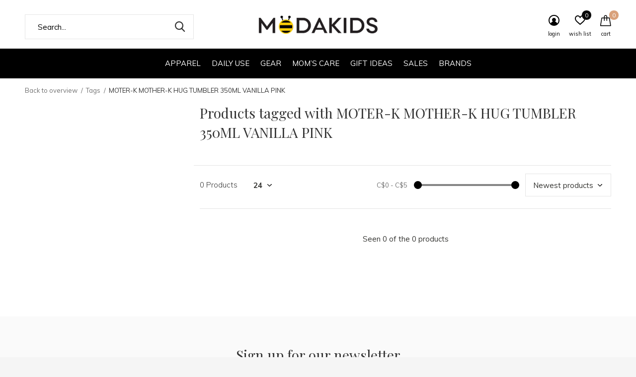

--- FILE ---
content_type: text/html;charset=utf-8
request_url: https://www.modakidsshop.com/tags/moter-k-mother-k-hug-tumbler-350ml-vanilla-pink/
body_size: 10986
content:
<!doctype html>
<html class="new no-usp " lang="us" dir="ltr">
	<head>
        <meta charset="utf-8"/>
<!-- [START] 'blocks/head.rain' -->
<!--

  (c) 2008-2026 Lightspeed Netherlands B.V.
  http://www.lightspeedhq.com
  Generated: 17-01-2026 @ 13:36:16

-->
<link rel="canonical" href="https://www.modakidsshop.com/tags/moter-k-mother-k-hug-tumbler-350ml-vanilla-pink/"/>
<link rel="alternate" href="https://www.modakidsshop.com/index.rss" type="application/rss+xml" title="New products"/>
<meta name="robots" content="noodp,noydir"/>
<meta property="og:url" content="https://www.modakidsshop.com/tags/moter-k-mother-k-hug-tumbler-350ml-vanilla-pink/?source=facebook"/>
<meta property="og:site_name" content="MODAKIDS"/>
<meta property="og:title" content="MOTER-K MOTHER-K HUG TUMBLER 350ML VANILLA PINK"/>
<meta property="og:description" content="MODAKIDS is your one-stop mini luxury department store to shop for the latest trends in kid&#039;s world that can best reflect your precious little one&#039;s unique styl"/>
<!--[if lt IE 9]>
<script src="https://cdn.shoplightspeed.com/assets/html5shiv.js?2025-02-20"></script>
<![endif]-->
<!-- [END] 'blocks/head.rain' -->
		<meta charset="utf-8">
		<meta http-equiv="x-ua-compatible" content="ie=edge">
		<title>MOTER-K MOTHER-K HUG TUMBLER 350ML VANILLA PINK - MODAKIDS</title>
		<meta name="description" content="MODAKIDS is your one-stop mini luxury department store to shop for the latest trends in kid&#039;s world that can best reflect your precious little one&#039;s unique styl">
		<meta name="keywords" content="MOTER-K, MOTHER-K, HUG, TUMBLER, 350ML, VANILLA, PINK, Baby store, modakids, gear, stroller, kids fashion, mini luxury department store, Modakids, Modakidsshop, Modakids shop, Modakidsshop Canada, Modakids Canada, Modakids Toronto, Modakids Markham">
		<meta name="theme-color" content="#ffffff">
		<meta name="MobileOptimized" content="320">
		<meta name="HandheldFriendly" content="true">
		<meta name="viewport" content="width=device-width,initial-scale=1,maximum-scale=1,viewport-fit=cover,target-densitydpi=device-dpi,shrink-to-fit=no">
		<meta name="author" content="https://www.dmws.nl">
		<link rel="preload" as="style" href="https://cdn.shoplightspeed.com/assets/gui-2-0.css?2025-02-20">
		<link rel="preload" as="style" href="https://cdn.shoplightspeed.com/assets/gui-responsive-2-0.css?2025-02-20">
		<link rel="preload" href="https://fonts.googleapis.com/css?family=Muli:100,300,400,500,600,700,800,900%7CPlayfair%20Display:100,300,400,500,600,700,800,900" as="style">
		<link rel="preload" as="style" href="https://cdn.shoplightspeed.com/shops/625768/themes/12468/assets/fixed.css?2025102521072220201206192749">
    <link rel="preload" as="style" href="https://cdn.shoplightspeed.com/shops/625768/themes/12468/assets/screen.css?2025102521072220201206192749">
		<link rel="preload" as="style" href="https://cdn.shoplightspeed.com/shops/625768/themes/12468/assets/custom.css?2025102521072220201206192749">
		<link rel="preload" as="font" href="https://cdn.shoplightspeed.com/shops/625768/themes/12468/assets/icomoon.woff2?2025102521072220201206192749">
		<link rel="preload" as="script" href="https://cdn.shoplightspeed.com/assets/jquery-1-9-1.js?2025-02-20">
		<link rel="preload" as="script" href="https://cdn.shoplightspeed.com/assets/jquery-ui-1-10-1.js?2025-02-20">
		<link rel="preload" as="script" href="https://cdn.shoplightspeed.com/shops/625768/themes/12468/assets/scripts.js?2025102521072220201206192749">
		<link rel="preload" as="script" href="https://cdn.shoplightspeed.com/shops/625768/themes/12468/assets/custom.js?2025102521072220201206192749">
    <link rel="preload" as="script" href="https://cdn.shoplightspeed.com/assets/gui.js?2025-02-20">
		<link href="https://fonts.googleapis.com/css?family=Muli:100,300,400,500,600,700,800,900%7CPlayfair%20Display:100,300,400,500,600,700,800,900" rel="stylesheet" type="text/css">
		<link rel="stylesheet" media="screen" href="https://cdn.shoplightspeed.com/assets/gui-2-0.css?2025-02-20">
		<link rel="stylesheet" media="screen" href="https://cdn.shoplightspeed.com/assets/gui-responsive-2-0.css?2025-02-20">
    <link rel="stylesheet" media="screen" href="https://cdn.shoplightspeed.com/shops/625768/themes/12468/assets/fixed.css?2025102521072220201206192749">
		<link rel="stylesheet" media="screen" href="https://cdn.shoplightspeed.com/shops/625768/themes/12468/assets/screen.css?2025102521072220201206192749">
		<link rel="stylesheet" media="screen" href="https://cdn.shoplightspeed.com/shops/625768/themes/12468/assets/custom.css?2025102521072220201206192749">
		<link rel="icon" type="image/x-icon" href="https://cdn.shoplightspeed.com/shops/625768/themes/12468/v/54046/assets/favicon.png?20200702032449">
		<link rel="apple-touch-icon" href="https://cdn.shoplightspeed.com/shops/625768/themes/12468/assets/apple-touch-icon.png?2025102521072220201206192749">
		<link rel="mask-icon" href="https://cdn.shoplightspeed.com/shops/625768/themes/12468/assets/safari-pinned-tab.svg?2025102521072220201206192749" color="#000000">
		<link rel="manifest" href="https://cdn.shoplightspeed.com/shops/625768/themes/12468/assets/manifest.json?2025102521072220201206192749">
		<link rel="preconnect" href="https://ajax.googleapis.com">
		<link rel="preconnect" href="//cdn.webshopapp.com/">
		<link rel="preconnect" href="https://fonts.googleapis.com">
		<link rel="preconnect" href="https://fonts.gstatic.com" crossorigin>
		<link rel="dns-prefetch" href="https://ajax.googleapis.com">
		<link rel="dns-prefetch" href="//cdn.webshopapp.com/">	
		<link rel="dns-prefetch" href="https://fonts.googleapis.com">
		<link rel="dns-prefetch" href="https://fonts.gstatic.com" crossorigin>
    <script src="https://cdn.shoplightspeed.com/assets/jquery-1-9-1.js?2025-02-20"></script>
    <script src="https://cdn.shoplightspeed.com/assets/jquery-ui-1-10-1.js?2025-02-20"></script>
		<meta name="msapplication-config" content="https://cdn.shoplightspeed.com/shops/625768/themes/12468/assets/browserconfig.xml?2025102521072220201206192749">
<meta property="og:title" content="MOTER-K MOTHER-K HUG TUMBLER 350ML VANILLA PINK">
<meta property="og:type" content="website"> 
<meta property="og:description" content="MODAKIDS is your one-stop mini luxury department store to shop for the latest trends in kid&#039;s world that can best reflect your precious little one&#039;s unique styl">
<meta property="og:site_name" content="MODAKIDS">
<meta property="og:url" content="https://www.modakidsshop.com/">
<meta property="og:image" content="https://cdn.shoplightspeed.com/shops/625768/themes/12468/v/534321/assets/banner-grid-banner-1-image.jpg?20220605195220">
<meta name="twitter:title" content="MOTER-K MOTHER-K HUG TUMBLER 350ML VANILLA PINK">
<meta name="twitter:description" content="MODAKIDS is your one-stop mini luxury department store to shop for the latest trends in kid&#039;s world that can best reflect your precious little one&#039;s unique styl">
<meta name="twitter:site" content="MODAKIDS">
<meta name="twitter:card" content="https://cdn.shoplightspeed.com/shops/625768/themes/12468/v/53108/assets/logo.png?20200629050418">
<meta name="twitter:image" content="https://cdn.shoplightspeed.com/shops/625768/themes/12468/v/534321/assets/banner-grid-banner-1-image.jpg?20220605195220">
<ul class="hidden-data hidden"><li>625768</li><li>12468</li><li>ja</li><li>us</li><li>live</li><li>info//modakidsshop/com</li><li>https://www.modakidsshop.com/</li></ul>
<script type="application/ld+json">
  [
        {
      "@context": "http://schema.org/",
      "@type": "Organization",
      "url": "https://www.modakidsshop.com/",
      "name": "MODAKIDS",
      "legalName": "MODAKIDS",
      "description": "MODAKIDS is your one-stop mini luxury department store to shop for the latest trends in kid&#039;s world that can best reflect your precious little one&#039;s unique styl",
      "logo": "https://cdn.shoplightspeed.com/shops/625768/themes/12468/v/53108/assets/logo.png?20200629050418",
      "image": "https://cdn.shoplightspeed.com/shops/625768/themes/12468/v/534321/assets/banner-grid-banner-1-image.jpg?20220605195220",
      "contactPoint": {
        "@type": "ContactPoint",
        "contactType": "Customer service",
        "telephone": "905-604-0695"
      },
      "address": {
        "@type": "PostalAddress",
        "streetAddress": "info@modakidsshop.com",
        "addressLocality": "",
        "postalCode": "905-604-0695",
        "addressCountry": "US"
      }
    },
    { 
      "@context": "http://schema.org", 
      "@type": "WebSite", 
      "url": "https://www.modakidsshop.com/", 
      "name": "MODAKIDS",
      "description": "MODAKIDS is your one-stop mini luxury department store to shop for the latest trends in kid&#039;s world that can best reflect your precious little one&#039;s unique styl",
      "author": [
        {
          "@type": "Organization",
          "url": "https://www.dmws.nl/",
          "name": "DMWS B.V.",
          "address": {
            "@type": "PostalAddress",
            "streetAddress": "Klokgebouw 195 (Strijp-S)",
            "addressLocality": "Eindhoven",
            "addressRegion": "NB",
            "postalCode": "5617 AB",
            "addressCountry": "NL"
          }
        }
      ]
    }
  ]
</script>	</head>
	<body>
  	    <div id="root"><header id="top" class=" static" style="margin-top: -1px;"><p id="logo" class="text-center"><a href="https://www.modakidsshop.com/" accesskey="h"><img src="https://cdn.shoplightspeed.com/shops/625768/themes/12468/v/53108/assets/logo.png?20200629050418" alt="MODAKIDS Shop Canada - Your One-stop Luxury Department Store"></a></p><nav id="skip"><ul><li><a href="#nav" accesskey="n">Ga naar navigatie (n)</a></li><li><a href="#content" accesskey="c">Ga naar inhoud (c)</a></li><li><a href="#footer" accesskey="f">Ga naar footer (f)</a></li></ul></nav><nav id="nav" aria-label="Choose a category"  class="align-center"><ul><li class="menu-uppercase"><a  href="https://www.modakidsshop.com/apparel/">Apparel</a><ul><li><a href="https://www.modakidsshop.com/apparel/hats-gloves-scarves/">Hats, Gloves &amp; Scarves</a></li><li><a href="https://www.modakidsshop.com/apparel/glasses/">Glasses</a></li><li><a href="https://www.modakidsshop.com/apparel/tops/">Tops</a></li><li><a href="https://www.modakidsshop.com/apparel/bottoms/">Bottoms</a></li><li><a href="https://www.modakidsshop.com/apparel/jackets-coats/">Jackets &amp; Coats</a></li><li><a href="https://www.modakidsshop.com/apparel/dresses-skirts/">Dresses &amp; Skirts</a></li><li><a href="https://www.modakidsshop.com/apparel/newborn-and-gift-sets/">Newborn And Gift Sets</a></li><li><a href="https://www.modakidsshop.com/apparel/seasonal-special-occasions/">Seasonal&amp;Special Occasions</a></li><li><a href="https://www.modakidsshop.com/apparel/shoes/">Shoes</a></li><li><a href="https://www.modakidsshop.com/apparel/pajamas/">Pajamas</a></li><li class="strong"><a href="https://www.modakidsshop.com/apparel/">View all Apparel</a></li></ul></li><li class="menu-uppercase"><a  href="https://www.modakidsshop.com/daily-use/">Daily Use</a><ul><li><a href="https://www.modakidsshop.com/daily-use/clothing-storage-accessories/">Clothing Storage &amp; Accessories</a></li><li><a href="https://www.modakidsshop.com/daily-use/bath-skincare/">Bath&amp;Skincare</a><ul><li><a href="https://www.modakidsshop.com/daily-use/bath-skincare/towels-wash-cloths/">Towels&amp;wash cloths</a></li><li><a href="https://www.modakidsshop.com/daily-use/bath-skincare/baby-wipes/">Baby Wipes</a></li><li><a href="https://www.modakidsshop.com/daily-use/bath-skincare/bath-tubs-toys-accessories/">Bath Tubs &amp; Toys &amp; Accessories</a></li><li><a href="https://www.modakidsshop.com/daily-use/bath-skincare/hair-body-wash/">Hair&amp;Body Wash</a></li><li><a href="https://www.modakidsshop.com/daily-use/bath-skincare/hand-soaps-sanitizer/">Hand Soaps&amp;Sanitizer</a></li><li><a href="https://www.modakidsshop.com/daily-use/bath-skincare/lotion-cream-oli/">Lotion, Cream&amp;Oli</a></li></ul></li><li><a href="https://www.modakidsshop.com/daily-use/laundry-cleaning-accessories/">Laundry &amp; Cleaning &amp; Accessories</a></li><li><a href="https://www.modakidsshop.com/daily-use/feeding-mealtime/">Feeding &amp; Mealtime</a><ul><li><a href="https://www.modakidsshop.com/daily-use/feeding-mealtime/bibs-cloths/">Bibs&amp;Cloths</a></li><li><a href="https://www.modakidsshop.com/daily-use/feeding-mealtime/bottle-accessories/">Bottle Accessories</a></li><li><a href="https://www.modakidsshop.com/daily-use/feeding-mealtime/bottles-nipples/">Bottles&amp;Nipples</a></li><li><a href="https://www.modakidsshop.com/daily-use/feeding-mealtime/dishes-utensils-plates-placemats/">Dishes, Utensils, Plates&amp;Placemats</a></li><li><a href="https://www.modakidsshop.com/daily-use/feeding-mealtime/food-prep-storage/">Food Prep &amp; Storage</a></li><li><a href="https://www.modakidsshop.com/daily-use/feeding-mealtime/lunch-boxes-bags/">Lunch Boxes&amp;Bags</a></li><li><a href="https://www.modakidsshop.com/daily-use/feeding-mealtime/drink-bottles-sippys-cups/">Drink Bottles, Sippys&amp;Cups</a></li><li><a href="https://www.modakidsshop.com/daily-use/feeding-mealtime/formula-babyfood/">Formula&amp;Babyfood</a></li></ul></li><li><a href="https://www.modakidsshop.com/daily-use/nursery/">Nursery</a><ul><li><a href="https://www.modakidsshop.com/daily-use/nursery/swadding-blanket/">Swadding Blanket</a></li><li><a href="https://www.modakidsshop.com/daily-use/nursery/bedding/">Bedding</a></li><li><a href="https://www.modakidsshop.com/daily-use/nursery/sound-therapy-lights/">Sound Therapy&amp;Lights</a></li><li><a href="https://www.modakidsshop.com/daily-use/nursery/sleep-bags/">Sleep Bags</a></li></ul></li><li><a href="https://www.modakidsshop.com/daily-use/oral-care/">Oral Care</a><ul><li><a href="https://www.modakidsshop.com/daily-use/oral-care/teething/">Teething</a></li><li><a href="https://www.modakidsshop.com/daily-use/oral-care/pacifiers/">Pacifiers</a></li><li><a href="https://www.modakidsshop.com/daily-use/oral-care/toothbrushes-toothpastes/">Toothbrushes&amp;Toothpastes</a></li></ul></li><li><a href="https://www.modakidsshop.com/daily-use/swim-suncare/">Swim&amp;Suncare</a><ul><li><a href="https://www.modakidsshop.com/daily-use/swim-suncare/sunscreen-insect-repellent/">Sunscreen&amp;Insect Repellent</a></li><li><a href="https://www.modakidsshop.com/daily-use/swim-suncare/swim-trainer/">Swim Trainer</a></li></ul></li><li><a href="https://www.modakidsshop.com/daily-use/toys-games-accessories/">Toys &amp; Games &amp; Accessories</a><ul><li><a href="https://www.modakidsshop.com/daily-use/toys-games-accessories/baby-childrens-book/">Baby&amp;Children&#039;s book</a></li><li><a href="https://www.modakidsshop.com/daily-use/toys-games-accessories/puzzles-learning-toys/">Puzzles&amp;Learning Toys</a></li><li><a href="https://www.modakidsshop.com/daily-use/toys-games-accessories/bath-and-beach-toys/">Bath and Beach Toys</a></li><li><a href="https://www.modakidsshop.com/daily-use/toys-games-accessories/kids-games-activity-pretend-play/">Kids Games&amp;Activity&amp;Pretend Play</a></li><li><a href="https://www.modakidsshop.com/daily-use/toys-games-accessories/outdoor-play/">Outdoor Play</a></li><li><a href="https://www.modakidsshop.com/daily-use/toys-games-accessories/plush-toys/">Plush Toys</a></li><li><a href="https://www.modakidsshop.com/daily-use/toys-games-accessories/toy-storage-organizers/">Toy Storage &amp; Organizers</a></li></ul></li><li><a href="https://www.modakidsshop.com/daily-use/school-use/">School Use</a><ul><li><a href="https://www.modakidsshop.com/daily-use/school-use/school-utensils/">School Utensils </a></li><li><a href="https://www.modakidsshop.com/daily-use/school-use/bags-backpacks/">Bags/backpacks </a></li></ul></li><li><a href="https://www.modakidsshop.com/daily-use/furniture/">Furniture</a></li><li class="strong"><a href="https://www.modakidsshop.com/daily-use/">View all Daily Use</a></li></ul></li><li class="menu-uppercase"><a  href="https://www.modakidsshop.com/gear/">Gear</a><ul><li><a href="https://www.modakidsshop.com/gear/car-seat-accessories/">Car Seat &amp; Accessories</a><ul><li><a href="https://www.modakidsshop.com/gear/car-seat-accessories/car-seat/">Car Seat</a></li><li><a href="https://www.modakidsshop.com/gear/car-seat-accessories/car-seat-accessories/">Car Seat Accessories</a></li></ul></li><li><a href="https://www.modakidsshop.com/gear/stroller-accessories/">Stroller &amp; Accessories</a><ul><li><a href="https://www.modakidsshop.com/gear/stroller-accessories/stroller/">Stroller</a></li><li><a href="https://www.modakidsshop.com/gear/stroller-accessories/stroller-accessories/">Stroller Accessories</a></li><li><a href="https://www.modakidsshop.com/gear/stroller-accessories/bassinet/">Bassinet</a></li></ul></li><li><a href="https://www.modakidsshop.com/gear/high-chair-accessories/">High Chair &amp; Accessories</a><ul><li><a href="https://www.modakidsshop.com/gear/high-chair-accessories/high-chair-seat/">High Chair &amp; Seat</a></li><li><a href="https://www.modakidsshop.com/gear/high-chair-accessories/high-chair-accessories/">High Chair Accessories</a></li></ul></li><li><a href="https://www.modakidsshop.com/gear/activities-playards/">Activities &amp; Playards</a><ul><li><a href="https://www.modakidsshop.com/gear/activities-playards/playmat-playard-playpen/">Playmat &amp; Playard &amp; Playpen</a></li><li><a href="https://www.modakidsshop.com/gear/activities-playards/activities-playards-accessories/">Activities &amp; Playards Accessories</a></li></ul></li><li><a href="https://www.modakidsshop.com/gear/diaper-bag-accessories/">Diaper Bag &amp; Accessories</a></li><li><a href="https://www.modakidsshop.com/gear/baby-carrier/">Baby Carrier</a></li><li><a href="https://www.modakidsshop.com/gear/bikes-scooters-accessories/">Bikes, Scooters &amp; Accessories</a><ul><li><a href="https://www.modakidsshop.com/gear/bikes-scooters-accessories/bikes-scooters-ride-ons/">Bikes, Scooters &amp; Ride-Ons</a></li><li><a href="https://www.modakidsshop.com/gear/bikes-scooters-accessories/bikes-scooters-accessories/">Bikes  &amp; Scooters&#039; Accessories</a></li></ul></li><li><a href="https://www.modakidsshop.com/gear/travel-system/">Travel System</a></li></ul></li><li class="menu-uppercase"><a  href="https://www.modakidsshop.com/moms-care/">MOM’S CARE</a><ul><li><a href="https://www.modakidsshop.com/moms-care/vitamins-nutritions/">Vitamins &amp; Nutritions</a></li><li><a href="https://www.modakidsshop.com/moms-care/breast-pumps-accessories/">Breast Pumps &amp; Accessories</a></li><li><a href="https://www.modakidsshop.com/moms-care/nursing-bra-clothing/">Nursing Bra &amp; Clothing</a></li><li><a href="https://www.modakidsshop.com/moms-care/diaper-bag-accessories/">Diaper Bag &amp; Accessories</a></li><li><a href="https://www.modakidsshop.com/moms-care/pregnancy-feeding-pillows/">Pregnancy &amp; Feeding Pillows</a></li><li><a href="https://www.modakidsshop.com/moms-care/moms-skincare/">Mom&#039;s Skincare</a></li></ul></li><li class="menu-uppercase"><a  href="https://www.modakidsshop.com/gift-ideas/">GIFT IDEAS</a><ul><li><a href="https://www.modakidsshop.com/gift-ideas/gift-for-baby/">Gift For Baby</a></li><li><a href="https://www.modakidsshop.com/gift-ideas/gift-for-kids/">Gift For Kids</a></li></ul></li><li class="menu-uppercase"><a  href="https://www.modakidsshop.com/sales/">Sales</a></li><li class="menu-uppercase"><a accesskey="4" href="https://www.modakidsshop.com/brands/">Brands</a><div class="double"><div><h3>Our favorite brands</h3><ul class="double"><li><a href="https://www.modakidsshop.com/brands/bbox/">B.Box</a></li><li><a href="https://www.modakidsshop.com/brands/bonpoint/">Bonpoint</a></li><li><a href="https://www.modakidsshop.com/brands/janod/">Janod</a></li><li><a href="https://www.modakidsshop.com/brands/jellycat/">JellyCat</a></li><li><a href="https://www.modakidsshop.com/brands/la-millou/">LA MILLOU</a></li><li><a href="https://www.modakidsshop.com/brands/moschino/">Moschino</a></li><li><a href="https://www.modakidsshop.com/brands/nest-design/">Nest Design</a></li><li><a href="https://www.modakidsshop.com/brands/petit-bateau/">Petit Bateau</a></li><li><a href="https://www.modakidsshop.com/brands/sanrio/">SANRIO</a></li><li><a href="https://www.modakidsshop.com/brands/stella-mccartney/">Stella Mccartney</a></li></ul></div><div></div></div></li></ul><ul><li class="search"><a href="./"><i class="icon-zoom2"></i><span>search</span></a></li><li class="login"><a href=""><i class="icon-user-circle"></i><span>login</span></a></li><li class="fav"><a class="open-login"><i class="icon-heart-strong"></i><span>wish list</span><span class="no items" data-wishlist-items>0</span></a></li><li class="cart"><a href="https://www.modakidsshop.com/cart/"><i class="icon-bag"></i><span>cart</span><span class="no">0</span></a></li></ul></nav><form action="https://www.modakidsshop.com/search/" method="get" id="formSearch" data-search-type="desktop"><p><label for="q">Search...</label><input id="q" name="q" type="search" value="" autocomplete="off" required data-input="desktop"><button type="submit">Search</button></p><div class="search-autocomplete" data-search-type="desktop"><ul class="list-cart small m20"></ul></div></form><div class="module-product-bar"><figure><img src="https://dummyimage.com/45x45/fff.png/fff" data-src="https://cdn.shoplightspeed.com/assets/blank.gif?2025-02-20" alt="" width="45" height="45"></figure><h3></h3><p class="price">
      C$0.00
          </p><p class="link-btn"><a disabled>Out of stock</a></p></div></header><main id="content"><nav class="nav-breadcrumbs mobile-hide"><ul><li><a href="https://www.modakidsshop.com/tags/">Back to overview</a></li><li><a href="https://www.modakidsshop.com/tags/">Tags</a></li><li>MOTER-K MOTHER-K HUG TUMBLER 350ML VANILLA PINK</li></ul></nav><div class="cols-c "><article><header><h1 class="m20">Products tagged with MOTER-K MOTHER-K HUG TUMBLER 350ML VANILLA PINK</h1><p class="link-btn wide desktop-hide"><a href="./" class="b toggle-filters">Filter</a></p></header><form action="https://www.modakidsshop.com/tags/moter-k-mother-k-hug-tumbler-350ml-vanilla-pink/" method="get" class="form-sort" id="filter_form"><ul class="list-select mobile-hide" aria-label="Filters"></ul><hr class="mobile-hide"><h5 style="z-index: 45;" class="mobile-hide">0 Products</h5><p class="blank strong"><label for="limit">Show:</label><select id="limit" name="limit" onchange="$('#formSortModeLimit').submit();"><option value="12">12</option><option value="24" selected="selected">24</option><option value="36">36</option><option value="72">72</option></select></p><div class="ui-slider-a mobile-hide"><p><label for="uic">Van</label><input type="number" id="min" name="min" value="0" min="0"></p><p><label for="uid">Tot</label><input type="text" id="max" name="max" value="5" max="5"></p></div><p class="text-right"><label class="hidden" for="sort">Sort by:</label><select id="sortselect" name="sort"><option value="sort-by" selected disabled>Sort by</option><option value="popular">Most viewed</option><option value="newest" selected="selected">Newest products</option><option value="lowest">Lowest price</option><option value="highest">Highest price</option><option value="asc">Name ascending</option><option value="desc">Name descending</option></select></p></form><ul class="list-collection  "></ul><hr><footer class="text-center m70"><p>Seen 0 of the 0 products</p></footer></article><aside><form action="https://www.modakidsshop.com/tags/moter-k-mother-k-hug-tumbler-350ml-vanilla-pink/" method="get" class="form-filter" id="filter_form"><h5 class="desktop-hide">Filter by</h5><input type="hidden" name="limit" value="24" id="filter_form_limit_horizontal" /><input type="hidden" name="sort" value="newest" id="filter_form_sort_horizontal" /><h5 class="toggle mobile-only">Price</h5><div class="ui-slider-a mobile-only"><p><label for="min">Min</label><input type="number" id="min" name="min" value="0" min="0"></p><p><label for="max">Max</label><input type="text" id="max" name="max" value="5" max="5"></p></div></form></aside></div></main><aside id="cart"><h5>Cart</h5><p>
    You have no items in your shopping cart...
  </p><p class="submit"><span class="strong"><span>Total excl. tax</span> C$0.00</span><a href="https://www.modakidsshop.com/cart/">Checkout</a></p></aside><form action="https://www.modakidsshop.com/account/loginPost/" method="post" id="login"><h5>Login</h5><p><label for="lc">Email address</label><input type="email" id="lc" name="email" autocomplete='email' placeholder="Email address" required></p><p><label for="ld">Password</label><input type="password" id="ld" name="password" autocomplete='current-password' placeholder="Password" required><a href="https://www.modakidsshop.com/account/password/">Forgot your password?</a></p><p><button class="side-login-button" type="submit">Login</button></p><footer><ul class="list-checks"><li>All your orders and returns in one place</li><li>The ordering process is even faster</li><li>Your shopping cart stored, always and everywhere</li></ul><p class="link-btn"><a class="" href="https://www.modakidsshop.com/account/register/">Create an account</a></p></footer><input type="hidden" name="key" value="feb162f119c25d44401877b177990365" /><input type="hidden" name="type" value="login" /></form><p id="compare-btn" ><a class="open-compare"><i class="icon-compare"></i><span>compare</span><span class="compare-items" data-compare-items>0</span></a></p><aside id="compare"><h5>Compare products</h5><ul class="list-cart compare-products"></ul><p class="submit"><span>You can compare a maximum of 5 products</span><a href="https://www.modakidsshop.com/compare/">Start comparison</a></p></aside><footer id="footer"><form id="formNewsletter" action="https://www.modakidsshop.com/account/newsletter/" method="post" class="form-newsletter"><input type="hidden" name="key" value="feb162f119c25d44401877b177990365" /><h2 class="gui-page-title">Sign up for our newsletter</h2><p>Receive the latest offers and promotions</p><p><label for="formNewsletterEmail">Email address</label><input type="email" id="formNewsletterEmail" name="email" required><button type="submit" class="submit-newsletter">Subscribe</button></p></form><nav><div><h3>Customer service</h3><ul><li><a href="https://www.modakidsshop.com/service/about/">About us</a></li><li><a href="https://www.modakidsshop.com/service/general-terms-conditions/">General terms &amp; conditions</a></li><li><a href="https://www.modakidsshop.com/service/privacy-policy/">Privacy policy</a></li><li><a href="https://www.modakidsshop.com/service/payment-methods/">Payment methods</a></li><li><a href="https://www.modakidsshop.com/service/shipping-returns/">Shipping &amp; returns</a></li><li><a href="https://www.modakidsshop.com/service/">Contact Us</a></li><li><a href="https://www.modakidsshop.com/service/size-guide/">Size Guide</a></li></ul></div><div><h3>My account</h3><ul><li><a href="https://www.modakidsshop.com/account/" title="Register">Register</a></li><li><a href="https://www.modakidsshop.com/account/orders/" title="My orders">My orders</a></li><li><a href="https://www.modakidsshop.com/account/tickets/" title="My tickets">My tickets</a></li><li><a href="https://www.modakidsshop.com/account/wishlist/" title="My wishlist">My wishlist</a></li><li><a href="https://www.modakidsshop.com/compare/">Compare products</a></li></ul></div><div><h3>Categories</h3><ul><li><a href="https://www.modakidsshop.com/apparel/">Apparel</a></li><li><a href="https://www.modakidsshop.com/daily-use/">Daily Use</a></li><li><a href="https://www.modakidsshop.com/gear/">Gear</a></li><li><a href="https://www.modakidsshop.com/moms-care/">MOM’S CARE</a></li><li><a href="https://www.modakidsshop.com/gift-ideas/">GIFT IDEAS</a></li><li><a href="https://www.modakidsshop.com/sales/">Sales</a></li></ul></div><div><h3>About us</h3><ul class="contact-footer m10"><li><span class="strong">Moda Kids</span></li><li></li><li><a href="/cdn-cgi/l/email-protection" class="__cf_email__" data-cfemail="7811161e173815171c1913111c0b0b101708561b1715">[email&#160;protected]</a></li><li>905-604-0695</li></ul><ul class="contact-footer m10"><li>For Store Pickup</li><li>CF Markville Shopping Centre</li><li>Markham, ON</li></ul></div><div class="double"><ul class="link-btn"><li><a href="tel:905-604-0695" class="a">Call us</a></li><li><a href="/cdn-cgi/l/email-protection#bed7d0d8d1fed3d1dadfd5d7dacdcdd6d1ce90ddd1d3" class="a">Email us</a></li></ul><ul class="list-social"><li><a rel="external" href="https://www.facebook.com/modakids.canada"><i class="icon-facebook"></i><span>Facebook</span></a></li><li><a rel="external" href="https://www.instagram.com/modakids_canada/"><i class="icon-instagram"></i><span>Instagram</span></a></li></ul></div><figure><img data-src="https://cdn.shoplightspeed.com/shops/625768/themes/12468/v/53374/assets/logo-upload-footer.png?20200629054045"  width="180" height="40"></figure></nav><ul class="list-payments"><li><img data-src="https://cdn.shoplightspeed.com/shops/625768/themes/12468/assets/z-creditcard.png?2025102521072220201206192749" alt="creditcard" width="45" height="21"></li><li><img data-src="https://cdn.shoplightspeed.com/shops/625768/themes/12468/assets/z-mastercard.png?2025102521072220201206192749" alt="mastercard" width="45" height="21"></li><li><img data-src="https://cdn.shoplightspeed.com/shops/625768/themes/12468/assets/z-visa.png?2025102521072220201206192749" alt="visa" width="45" height="21"></li></ul><p class="copyright">© Copyright <span class="date">2020</span> - By <a href="https://www.modakidsshop.com/" target="_blank">Moda Kids. All Rights Reserved.</a></p></footer><script data-cfasync="false" src="/cdn-cgi/scripts/5c5dd728/cloudflare-static/email-decode.min.js"></script><script>
  
   var test = 'test';
  var ajaxTranslations = {"Add to cart":"Add to cart","Wishlist":"Wish List","Add to wishlist":"Add to wishlist","Compare":"Compare","Add to compare":"Add to compare","Brands":"Brands","Discount":"Discount","Delete":"Delete","Total excl. VAT":"Total excl. tax","Shipping costs":"Shipping costs","Total incl. VAT":"Total incl. tax","Read more":"Read more","Read less":"Read less","No products found":"No products found","View all results":"View all results","":""};
  var categories_shop = {"1416825":{"id":1416825,"parent":0,"path":["1416825"],"depth":1,"image":12567830,"type":"category","url":"apparel","title":"Apparel","description":"","count":2224,"subs":{"1416712":{"id":1416712,"parent":1416825,"path":["1416712","1416825"],"depth":2,"image":0,"type":"category","url":"apparel\/hats-gloves-scarves","title":"Hats, Gloves & Scarves","description":"Hats, Gloves & Scarves","count":276},"2416040":{"id":2416040,"parent":1416825,"path":["2416040","1416825"],"depth":2,"image":0,"type":"category","url":"apparel\/glasses","title":"Glasses","description":"","count":100},"1849595":{"id":1849595,"parent":1416825,"path":["1849595","1416825"],"depth":2,"image":0,"type":"category","url":"apparel\/tops","title":"Tops","description":"","count":360},"1849598":{"id":1849598,"parent":1416825,"path":["1849598","1416825"],"depth":2,"image":0,"type":"category","url":"apparel\/bottoms","title":"Bottoms","description":"","count":304},"1849596":{"id":1849596,"parent":1416825,"path":["1849596","1416825"],"depth":2,"image":0,"type":"category","url":"apparel\/jackets-coats","title":"Jackets & Coats","description":"","count":113},"1849597":{"id":1849597,"parent":1416825,"path":["1849597","1416825"],"depth":2,"image":0,"type":"category","url":"apparel\/dresses-skirts","title":"Dresses & Skirts","description":"Dresses & Skirts","count":169},"1416854":{"id":1416854,"parent":1416825,"path":["1416854","1416825"],"depth":2,"image":0,"type":"category","url":"apparel\/newborn-and-gift-sets","title":"Newborn And Gift Sets","description":"","count":110},"1416855":{"id":1416855,"parent":1416825,"path":["1416855","1416825"],"depth":2,"image":0,"type":"category","url":"apparel\/seasonal-special-occasions","title":"Seasonal&Special Occasions","description":"","count":65},"1416856":{"id":1416856,"parent":1416825,"path":["1416856","1416825"],"depth":2,"image":0,"type":"category","url":"apparel\/shoes","title":"Shoes","description":"","count":174},"1849599":{"id":1849599,"parent":1416825,"path":["1849599","1416825"],"depth":2,"image":0,"type":"category","url":"apparel\/pajamas","title":"Pajamas","description":"","count":145},"1849600":{"id":1849600,"parent":1416825,"path":["1849600","1416825"],"depth":2,"image":0,"type":"category","url":"apparel\/bodysuit","title":"Bodysuit","description":"","count":259},"1849601":{"id":1849601,"parent":1416825,"path":["1849601","1416825"],"depth":2,"image":0,"type":"category","url":"apparel\/sets","title":"Sets","description":"","count":111},"1849602":{"id":1849602,"parent":1416825,"path":["1849602","1416825"],"depth":2,"image":0,"type":"category","url":"apparel\/underwear-socks","title":"Underwear & Socks","description":"Underwear & Socks","count":102},"1849603":{"id":1849603,"parent":1416825,"path":["1849603","1416825"],"depth":2,"image":0,"type":"category","url":"apparel\/swimwear","title":"Swimwear","description":"","count":33},"1416853":{"id":1416853,"parent":1416825,"path":["1416853","1416825"],"depth":2,"image":0,"type":"category","url":"apparel\/other-accessories","title":"Other Accessories","description":"Other Accessories","count":82},"2884900":{"id":2884900,"parent":1416825,"path":["2884900","1416825"],"depth":2,"image":0,"type":"category","url":"apparel\/bags","title":"Bags","description":"","count":84}}},"1416857":{"id":1416857,"parent":0,"path":["1416857"],"depth":1,"image":12567829,"type":"category","url":"daily-use","title":"Daily Use","description":"","count":3913,"subs":{"1813616":{"id":1813616,"parent":1416857,"path":["1813616","1416857"],"depth":2,"image":0,"type":"category","url":"daily-use\/clothing-storage-accessories","title":"Clothing Storage & Accessories","description":"","count":27},"1416861":{"id":1416861,"parent":1416857,"path":["1416861","1416857"],"depth":2,"image":0,"type":"category","url":"daily-use\/bath-skincare","title":"Bath&Skincare","description":"","count":317,"subs":{"1416708":{"id":1416708,"parent":1416861,"path":["1416708","1416861","1416857"],"depth":3,"image":0,"type":"category","url":"daily-use\/bath-skincare\/towels-wash-cloths","title":"Towels&wash cloths","description":"","count":72},"1416866":{"id":1416866,"parent":1416861,"path":["1416866","1416861","1416857"],"depth":3,"image":0,"type":"category","url":"daily-use\/bath-skincare\/baby-wipes","title":"Baby Wipes","description":"","count":32},"1416869":{"id":1416869,"parent":1416861,"path":["1416869","1416861","1416857"],"depth":3,"image":0,"type":"category","url":"daily-use\/bath-skincare\/bath-tubs-toys-accessories","title":"Bath Tubs & Toys & Accessories","description":"","count":59},"1416870":{"id":1416870,"parent":1416861,"path":["1416870","1416861","1416857"],"depth":3,"image":0,"type":"category","url":"daily-use\/bath-skincare\/hair-body-wash","title":"Hair&Body Wash","description":"","count":76},"1416871":{"id":1416871,"parent":1416861,"path":["1416871","1416861","1416857"],"depth":3,"image":0,"type":"category","url":"daily-use\/bath-skincare\/hand-soaps-sanitizer","title":"Hand Soaps&Sanitizer","description":"","count":17},"1416872":{"id":1416872,"parent":1416861,"path":["1416872","1416861","1416857"],"depth":3,"image":0,"type":"category","url":"daily-use\/bath-skincare\/lotion-cream-oli","title":"Lotion, Cream&Oli","description":"","count":60}}},"1792833":{"id":1792833,"parent":1416857,"path":["1792833","1416857"],"depth":2,"image":0,"type":"category","url":"daily-use\/laundry-cleaning-accessories","title":"Laundry & Cleaning & Accessories","description":"Laundry Detergent, Cleaning Products and  Accessories","count":33},"1416886":{"id":1416886,"parent":1416857,"path":["1416886","1416857"],"depth":2,"image":14202720,"type":"category","url":"daily-use\/feeding-mealtime","title":"Feeding & Mealtime","description":"","count":885,"subs":{"1416888":{"id":1416888,"parent":1416886,"path":["1416888","1416886","1416857"],"depth":3,"image":0,"type":"category","url":"daily-use\/feeding-mealtime\/bibs-cloths","title":"Bibs&Cloths","description":"","count":105},"1416889":{"id":1416889,"parent":1416886,"path":["1416889","1416886","1416857"],"depth":3,"image":0,"type":"category","url":"daily-use\/feeding-mealtime\/bottle-accessories","title":"Bottle Accessories","description":"","count":121},"1416890":{"id":1416890,"parent":1416886,"path":["1416890","1416886","1416857"],"depth":3,"image":0,"type":"category","url":"daily-use\/feeding-mealtime\/bottles-nipples","title":"Bottles&Nipples","description":"","count":179},"1416891":{"id":1416891,"parent":1416886,"path":["1416891","1416886","1416857"],"depth":3,"image":0,"type":"category","url":"daily-use\/feeding-mealtime\/dishes-utensils-plates-placemats","title":"Dishes, Utensils, Plates&Placemats","description":"","count":245},"1416892":{"id":1416892,"parent":1416886,"path":["1416892","1416886","1416857"],"depth":3,"image":0,"type":"category","url":"daily-use\/feeding-mealtime\/food-prep-storage","title":"Food Prep & Storage","description":"","count":142},"1416893":{"id":1416893,"parent":1416886,"path":["1416893","1416886","1416857"],"depth":3,"image":0,"type":"category","url":"daily-use\/feeding-mealtime\/lunch-boxes-bags","title":"Lunch Boxes&Bags","description":"","count":101},"1416894":{"id":1416894,"parent":1416886,"path":["1416894","1416886","1416857"],"depth":3,"image":0,"type":"category","url":"daily-use\/feeding-mealtime\/drink-bottles-sippys-cups","title":"Drink Bottles, Sippys&Cups","description":"","count":184},"1416895":{"id":1416895,"parent":1416886,"path":["1416895","1416886","1416857"],"depth":3,"image":0,"type":"category","url":"daily-use\/feeding-mealtime\/formula-babyfood","title":"Formula&Babyfood","description":"","count":27}}},"1416904":{"id":1416904,"parent":1416857,"path":["1416904","1416857"],"depth":2,"image":17008640,"type":"category","url":"daily-use\/nursery","title":"Nursery","description":"","count":785,"subs":{"1416707":{"id":1416707,"parent":1416904,"path":["1416707","1416904","1416857"],"depth":3,"image":0,"type":"category","url":"daily-use\/nursery\/swadding-blanket","title":"Swadding Blanket","description":"","count":114},"1416709":{"id":1416709,"parent":1416904,"path":["1416709","1416904","1416857"],"depth":3,"image":0,"type":"category","url":"daily-use\/nursery\/bedding","title":"Bedding","description":"","count":452},"1416910":{"id":1416910,"parent":1416904,"path":["1416910","1416904","1416857"],"depth":3,"image":0,"type":"category","url":"daily-use\/nursery\/sound-therapy-lights","title":"Sound Therapy&Lights","description":"","count":23},"2479759":{"id":2479759,"parent":1416904,"path":["2479759","1416904","1416857"],"depth":3,"image":0,"type":"category","url":"daily-use\/nursery\/sleep-bags","title":"Sleep Bags","description":"","count":87}}},"1416905":{"id":1416905,"parent":1416857,"path":["1416905","1416857"],"depth":2,"image":0,"type":"category","url":"daily-use\/oral-care","title":"Oral Care","description":"","count":138,"subs":{"1416710":{"id":1416710,"parent":1416905,"path":["1416710","1416905","1416857"],"depth":3,"image":0,"type":"category","url":"daily-use\/oral-care\/teething","title":"Teething","description":"","count":56},"1416912":{"id":1416912,"parent":1416905,"path":["1416912","1416905","1416857"],"depth":3,"image":0,"type":"category","url":"daily-use\/oral-care\/pacifiers","title":"Pacifiers","description":"","count":25},"1416913":{"id":1416913,"parent":1416905,"path":["1416913","1416905","1416857"],"depth":3,"image":0,"type":"category","url":"daily-use\/oral-care\/toothbrushes-toothpastes","title":"Toothbrushes&Toothpastes","description":"","count":67}}},"1416906":{"id":1416906,"parent":1416857,"path":["1416906","1416857"],"depth":2,"image":0,"type":"category","url":"daily-use\/swim-suncare","title":"Swim&Suncare","description":"","count":32,"subs":{"1416915":{"id":1416915,"parent":1416906,"path":["1416915","1416906","1416857"],"depth":3,"image":0,"type":"category","url":"daily-use\/swim-suncare\/sunscreen-insect-repellent","title":"Sunscreen&Insect Repellent","description":"","count":28},"1416916":{"id":1416916,"parent":1416906,"path":["1416916","1416906","1416857"],"depth":3,"image":0,"type":"category","url":"daily-use\/swim-suncare\/swim-trainer","title":"Swim Trainer","description":"","count":1}}},"1416907":{"id":1416907,"parent":1416857,"path":["1416907","1416857"],"depth":2,"image":15325868,"type":"category","url":"daily-use\/toys-games-accessories","title":"Toys & Games & Accessories","description":"","count":1433,"subs":{"1416917":{"id":1416917,"parent":1416907,"path":["1416917","1416907","1416857"],"depth":3,"image":0,"type":"category","url":"daily-use\/toys-games-accessories\/baby-childrens-book","title":"Baby&Children's book","description":"","count":44},"1416918":{"id":1416918,"parent":1416907,"path":["1416918","1416907","1416857"],"depth":3,"image":0,"type":"category","url":"daily-use\/toys-games-accessories\/puzzles-learning-toys","title":"Puzzles&Learning Toys","description":"","count":201},"1416919":{"id":1416919,"parent":1416907,"path":["1416919","1416907","1416857"],"depth":3,"image":0,"type":"category","url":"daily-use\/toys-games-accessories\/bath-and-beach-toys","title":"Bath and Beach Toys","description":"","count":34},"1416920":{"id":1416920,"parent":1416907,"path":["1416920","1416907","1416857"],"depth":3,"image":0,"type":"category","url":"daily-use\/toys-games-accessories\/kids-games-activity-pretend-play","title":"Kids Games&Activity&Pretend Play","description":"","count":238},"1416921":{"id":1416921,"parent":1416907,"path":["1416921","1416907","1416857"],"depth":3,"image":0,"type":"category","url":"daily-use\/toys-games-accessories\/outdoor-play","title":"Outdoor Play","description":"","count":110},"1416922":{"id":1416922,"parent":1416907,"path":["1416922","1416907","1416857"],"depth":3,"image":0,"type":"category","url":"daily-use\/toys-games-accessories\/plush-toys","title":"Plush Toys","description":"","count":777},"1813577":{"id":1813577,"parent":1416907,"path":["1813577","1416907","1416857"],"depth":3,"image":0,"type":"category","url":"daily-use\/toys-games-accessories\/toy-storage-organizers","title":"Toy Storage & Organizers","description":"","count":38}}},"1583738":{"id":1583738,"parent":1416857,"path":["1583738","1416857"],"depth":2,"image":0,"type":"category","url":"daily-use\/school-use","title":"School Use","description":"","count":199,"subs":{"1583739":{"id":1583739,"parent":1583738,"path":["1583739","1583738","1416857"],"depth":3,"image":0,"type":"category","url":"daily-use\/school-use\/school-utensils","title":"School Utensils ","description":"","count":62},"1583743":{"id":1583743,"parent":1583738,"path":["1583743","1583738","1416857"],"depth":3,"image":0,"type":"category","url":"daily-use\/school-use\/bags-backpacks","title":"Bags\/backpacks ","description":"","count":136}}},"1781007":{"id":1781007,"parent":1416857,"path":["1781007","1416857"],"depth":2,"image":0,"type":"category","url":"daily-use\/furniture","title":"Furniture","description":"","count":9},"1416873":{"id":1416873,"parent":1416857,"path":["1416873","1416857"],"depth":2,"image":0,"type":"category","url":"daily-use\/diapering-potty","title":"Diapering&Potty","description":"","count":60,"subs":{"1813499":{"id":1813499,"parent":1416873,"path":["1813499","1416873","1416857"],"depth":3,"image":0,"type":"category","url":"daily-use\/diapering-potty\/diaper-accessories","title":"Diaper & Accessories","description":"","count":27},"1416879":{"id":1416879,"parent":1416873,"path":["1416879","1416873","1416857"],"depth":3,"image":0,"type":"category","url":"daily-use\/diapering-potty\/potty-seat-step-stool","title":"Potty, Seat&Step Stool","description":"","count":26}}},"1416897":{"id":1416897,"parent":1416857,"path":["1416897","1416857"],"depth":2,"image":0,"type":"category","url":"daily-use\/health-safety","title":"Health&Safety","description":"","count":54,"subs":{"1727606":{"id":1727606,"parent":1416897,"path":["1727606","1416897","1416857"],"depth":3,"image":0,"type":"category","url":"daily-use\/health-safety\/humidifier","title":"Humidifier","description":"","count":1},"1849606":{"id":1849606,"parent":1416897,"path":["1849606","1416897","1416857"],"depth":3,"image":0,"type":"category","url":"daily-use\/health-safety\/hearing-protection","title":"Hearing Protection","description":"","count":3}}},"2336201":{"id":2336201,"parent":1416857,"path":["2336201","1416857"],"depth":2,"image":0,"type":"category","url":"daily-use\/stationery-backpacks","title":"Stationery & Backpacks","description":"","count":5}}},"1416928":{"id":1416928,"parent":0,"path":["1416928"],"depth":1,"image":18429345,"type":"category","url":"gear","title":"Gear","description":"","count":565,"subs":{"1416930":{"id":1416930,"parent":1416928,"path":["1416930","1416928"],"depth":2,"image":0,"type":"category","url":"gear\/car-seat-accessories","title":"Car Seat & Accessories","description":"","count":111,"subs":{"1813526":{"id":1813526,"parent":1416930,"path":["1813526","1416930","1416928"],"depth":3,"image":0,"type":"category","url":"gear\/car-seat-accessories\/car-seat","title":"Car Seat","description":"","count":77},"1813533":{"id":1813533,"parent":1416930,"path":["1813533","1416930","1416928"],"depth":3,"image":0,"type":"category","url":"gear\/car-seat-accessories\/car-seat-accessories","title":"Car Seat Accessories","description":"","count":25}}},"1416931":{"id":1416931,"parent":1416928,"path":["1416931","1416928"],"depth":2,"image":0,"type":"category","url":"gear\/stroller-accessories","title":"Stroller & Accessories","description":"","count":216,"subs":{"1813545":{"id":1813545,"parent":1416931,"path":["1813545","1416931","1416928"],"depth":3,"image":0,"type":"category","url":"gear\/stroller-accessories\/stroller","title":"Stroller","description":"","count":76},"1813546":{"id":1813546,"parent":1416931,"path":["1813546","1416931","1416928"],"depth":3,"image":0,"type":"category","url":"gear\/stroller-accessories\/stroller-accessories","title":"Stroller Accessories","description":"","count":115},"1815443":{"id":1815443,"parent":1416931,"path":["1815443","1416931","1416928"],"depth":3,"image":0,"type":"category","url":"gear\/stroller-accessories\/bassinet","title":"Bassinet","description":"","count":10}}},"1416932":{"id":1416932,"parent":1416928,"path":["1416932","1416928"],"depth":2,"image":0,"type":"category","url":"gear\/high-chair-accessories","title":"High Chair & Accessories","description":"","count":33,"subs":{"1813547":{"id":1813547,"parent":1416932,"path":["1813547","1416932","1416928"],"depth":3,"image":0,"type":"category","url":"gear\/high-chair-accessories\/high-chair-seat","title":"High Chair & Seat","description":"","count":24},"1813549":{"id":1813549,"parent":1416932,"path":["1813549","1416932","1416928"],"depth":3,"image":0,"type":"category","url":"gear\/high-chair-accessories\/high-chair-accessories","title":"High Chair Accessories","description":"","count":4}}},"1416933":{"id":1416933,"parent":1416928,"path":["1416933","1416928"],"depth":2,"image":0,"type":"category","url":"gear\/activities-playards","title":"Activities & Playards","description":"","count":39,"subs":{"2073448":{"id":2073448,"parent":1416933,"path":["2073448","1416933","1416928"],"depth":3,"image":0,"type":"category","url":"gear\/activities-playards\/playmat-playard-playpen","title":"Playmat & Playard & Playpen","description":"","count":31},"2073437":{"id":2073437,"parent":1416933,"path":["2073437","1416933","1416928"],"depth":3,"image":0,"type":"category","url":"gear\/activities-playards\/activities-playards-accessories","title":"Activities & Playards Accessories","description":"","count":6}}},"1416934":{"id":1416934,"parent":1416928,"path":["1416934","1416928"],"depth":2,"image":0,"type":"category","url":"gear\/diaper-bag-accessories","title":"Diaper Bag & Accessories","description":"","count":16},"1416929":{"id":1416929,"parent":1416928,"path":["1416929","1416928"],"depth":2,"image":0,"type":"category","url":"gear\/baby-carrier","title":"Baby Carrier","description":"","count":8},"2883660":{"id":2883660,"parent":1416928,"path":["2883660","1416928"],"depth":2,"image":0,"type":"category","url":"gear\/bikes-scooters-accessories","title":"Bikes, Scooters & Accessories","description":"","count":166,"subs":{"2883662":{"id":2883662,"parent":2883660,"path":["2883662","2883660","1416928"],"depth":3,"image":0,"type":"category","url":"gear\/bikes-scooters-accessories\/bikes-scooters-ride-ons","title":"Bikes, Scooters & Ride-Ons","description":"","count":118},"2883663":{"id":2883663,"parent":2883660,"path":["2883663","2883660","1416928"],"depth":3,"image":0,"type":"category","url":"gear\/bikes-scooters-accessories\/bikes-scooters-accessories","title":"Bikes  & Scooters' Accessories","description":"","count":46}}},"3543291":{"id":3543291,"parent":1416928,"path":["3543291","1416928"],"depth":2,"image":0,"type":"category","url":"gear\/travel-system","title":"Travel System","description":"","count":6}}},"1416935":{"id":1416935,"parent":0,"path":["1416935"],"depth":1,"image":0,"type":"category","url":"moms-care","title":"MOM\u2019S CARE","description":"","count":94,"subs":{"1416936":{"id":1416936,"parent":1416935,"path":["1416936","1416935"],"depth":2,"image":0,"type":"category","url":"moms-care\/vitamins-nutritions","title":"Vitamins & Nutritions","description":"","count":0},"1416937":{"id":1416937,"parent":1416935,"path":["1416937","1416935"],"depth":2,"image":0,"type":"category","url":"moms-care\/breast-pumps-accessories","title":"Breast Pumps & Accessories","description":"","count":20},"1416938":{"id":1416938,"parent":1416935,"path":["1416938","1416935"],"depth":2,"image":0,"type":"category","url":"moms-care\/nursing-bra-clothing","title":"Nursing Bra & Clothing","description":"","count":16},"1416939":{"id":1416939,"parent":1416935,"path":["1416939","1416935"],"depth":2,"image":0,"type":"category","url":"moms-care\/diaper-bag-accessories","title":"Diaper Bag & Accessories","description":"","count":12},"1416940":{"id":1416940,"parent":1416935,"path":["1416940","1416935"],"depth":2,"image":0,"type":"category","url":"moms-care\/pregnancy-feeding-pillows","title":"Pregnancy & Feeding Pillows","description":"","count":34},"3108204":{"id":3108204,"parent":1416935,"path":["3108204","1416935"],"depth":2,"image":0,"type":"category","url":"moms-care\/moms-skincare","title":"Mom's Skincare","description":"","count":3}}},"1416941":{"id":1416941,"parent":0,"path":["1416941"],"depth":1,"image":14202693,"type":"category","url":"gift-ideas","title":"GIFT IDEAS","description":"","count":381,"subs":{"1416944":{"id":1416944,"parent":1416941,"path":["1416944","1416941"],"depth":2,"image":0,"type":"category","url":"gift-ideas\/gift-for-baby","title":"Gift For Baby","description":"","count":135},"1416945":{"id":1416945,"parent":1416941,"path":["1416945","1416941"],"depth":2,"image":0,"type":"category","url":"gift-ideas\/gift-for-kids","title":"Gift For Kids","description":"","count":100}}},"2932974":{"id":2932974,"parent":0,"path":["2932974"],"depth":1,"image":0,"type":"category","url":"sales","title":"Sales","description":"","count":1375}};
	var basicUrl = 'https://www.modakidsshop.com/';
  var readMore = 'Read more';
  var searchUrl = 'https://www.modakidsshop.com/search/';
  var scriptsUrl = 'https://cdn.shoplightspeed.com/shops/625768/themes/12468/assets/async-scripts.js?2025102521072220201206192749';
  var customUrl = 'https://cdn.shoplightspeed.com/shops/625768/themes/12468/assets/async-custom.js?2025102521072220201206192749';
  var popupUrl = 'https://cdn.shoplightspeed.com/shops/625768/themes/12468/assets/popup.js?2025102521072220201206192749';
  var fancyCss = 'https://cdn.shoplightspeed.com/shops/625768/themes/12468/assets/fancybox.css?2025102521072220201206192749';
  var fancyJs = 'https://cdn.shoplightspeed.com/shops/625768/themes/12468/assets/fancybox.js?2025102521072220201206192749';
  var checkoutLink = 'https://www.modakidsshop.com/checkout/';
  var exclVat = 'Excl. tax';
  var compareUrl = 'https://www.modakidsshop.com/compare/?format=json';
  var wishlistUrl = 'https://www.modakidsshop.com/account/wishlist/?format=json';
  var shopSsl = true;
  var loggedIn = 0;
  var shopId = 625768;
  var priceStatus = 'enabled';
	var shopCurrency = 'C$';
  var imageRatio = '660x660';
  var imageFill = '2';
	var freeShippingFrom = '17';
	var showFrom = '09';
	var template = 'pages/collection.rain';
  var by = 'By';
	var chooseV = 'Make a choice';
	var blogUrl = 'https://www.modakidsshop.com/blogs/';
  var heroSpeed = '5000';
                                                                      
  var showDays = [
      0,
            2,
        3,
        4,
        5,
        6,
      ]
  

  var showSecondImage = '1';
  var newsLetterSeconds = '3';
   
</script></div><script defer src="https://cdn.shoplightspeed.com/shops/625768/themes/12468/assets/scripts.js?2025102521072220201206192749"></script><script defer src="https://cdn.shoplightspeed.com/shops/625768/themes/12468/assets/custom.js?2025102521072220201206192749"></script><script>let $ = jQuery</script><script src="https://cdn.shoplightspeed.com/assets/gui.js?2025-02-20"></script><script src="https://cdn.shoplightspeed.com/assets/gui-responsive-2-0.js?2025-02-20"></script><!-- [START] 'blocks/body.rain' --><script>
(function () {
  var s = document.createElement('script');
  s.type = 'text/javascript';
  s.async = true;
  s.src = 'https://www.modakidsshop.com/services/stats/pageview.js';
  ( document.getElementsByTagName('head')[0] || document.getElementsByTagName('body')[0] ).appendChild(s);
})();
</script><!-- [END] 'blocks/body.rain' --><script></script>	<!--   Powered by
      <a href="http://www.lightspeedhq.com" title="Lightspeed" target="_blank">Lightspeed</a>
       left is to disable powered by-->
<script>(function(){function c(){var b=a.contentDocument||a.contentWindow.document;if(b){var d=b.createElement('script');d.innerHTML="window.__CF$cv$params={r:'9bf63d9949066e2a',t:'MTc2ODY1Njk3Ni4wMDAwMDA='};var a=document.createElement('script');a.nonce='';a.src='/cdn-cgi/challenge-platform/scripts/jsd/main.js';document.getElementsByTagName('head')[0].appendChild(a);";b.getElementsByTagName('head')[0].appendChild(d)}}if(document.body){var a=document.createElement('iframe');a.height=1;a.width=1;a.style.position='absolute';a.style.top=0;a.style.left=0;a.style.border='none';a.style.visibility='hidden';document.body.appendChild(a);if('loading'!==document.readyState)c();else if(window.addEventListener)document.addEventListener('DOMContentLoaded',c);else{var e=document.onreadystatechange||function(){};document.onreadystatechange=function(b){e(b);'loading'!==document.readyState&&(document.onreadystatechange=e,c())}}}})();</script><script defer src="https://static.cloudflareinsights.com/beacon.min.js/vcd15cbe7772f49c399c6a5babf22c1241717689176015" integrity="sha512-ZpsOmlRQV6y907TI0dKBHq9Md29nnaEIPlkf84rnaERnq6zvWvPUqr2ft8M1aS28oN72PdrCzSjY4U6VaAw1EQ==" data-cf-beacon='{"rayId":"9bf63d9949066e2a","version":"2025.9.1","serverTiming":{"name":{"cfExtPri":true,"cfEdge":true,"cfOrigin":true,"cfL4":true,"cfSpeedBrain":true,"cfCacheStatus":true}},"token":"8247b6569c994ee1a1084456a4403cc9","b":1}' crossorigin="anonymous"></script>
</body>
</html>

--- FILE ---
content_type: text/javascript;charset=utf-8
request_url: https://www.modakidsshop.com/services/stats/pageview.js
body_size: -436
content:
// SEOshop 17-01-2026 13:36:17